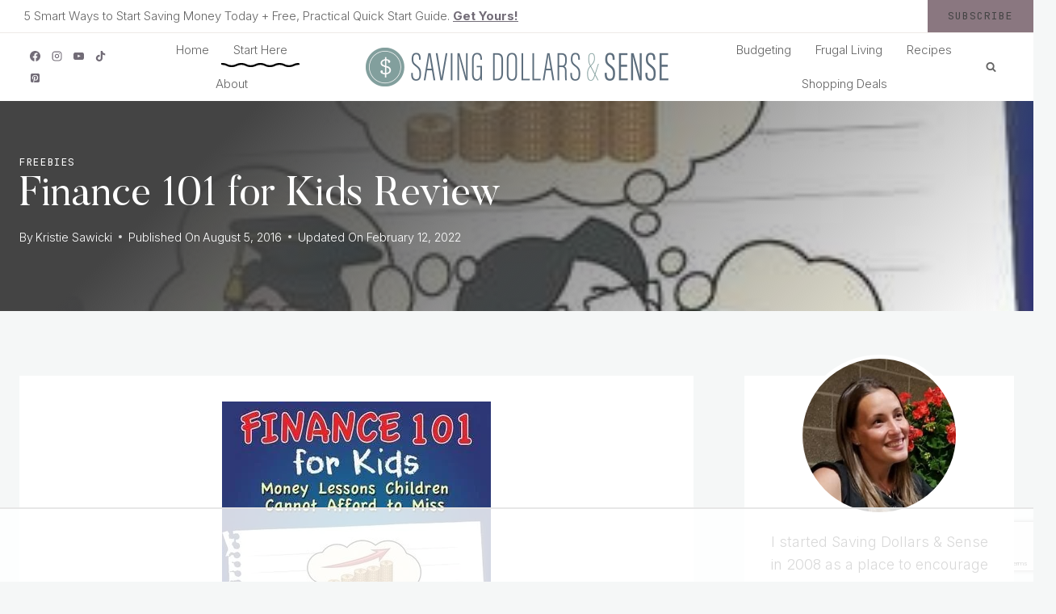

--- FILE ---
content_type: text/html; charset=utf-8
request_url: https://www.google.com/recaptcha/api2/anchor?ar=1&k=6LdkIV0UAAAAABtNVAAP99TC6f_18LiETnPK6ziX&co=aHR0cHM6Ly9zYXZpbmdkb2xsYXJzYW5kc2Vuc2UuY29tOjQ0Mw..&hl=en&v=PoyoqOPhxBO7pBk68S4YbpHZ&size=invisible&anchor-ms=20000&execute-ms=30000&cb=1l7eohg0e2qn
body_size: 48623
content:
<!DOCTYPE HTML><html dir="ltr" lang="en"><head><meta http-equiv="Content-Type" content="text/html; charset=UTF-8">
<meta http-equiv="X-UA-Compatible" content="IE=edge">
<title>reCAPTCHA</title>
<style type="text/css">
/* cyrillic-ext */
@font-face {
  font-family: 'Roboto';
  font-style: normal;
  font-weight: 400;
  font-stretch: 100%;
  src: url(//fonts.gstatic.com/s/roboto/v48/KFO7CnqEu92Fr1ME7kSn66aGLdTylUAMa3GUBHMdazTgWw.woff2) format('woff2');
  unicode-range: U+0460-052F, U+1C80-1C8A, U+20B4, U+2DE0-2DFF, U+A640-A69F, U+FE2E-FE2F;
}
/* cyrillic */
@font-face {
  font-family: 'Roboto';
  font-style: normal;
  font-weight: 400;
  font-stretch: 100%;
  src: url(//fonts.gstatic.com/s/roboto/v48/KFO7CnqEu92Fr1ME7kSn66aGLdTylUAMa3iUBHMdazTgWw.woff2) format('woff2');
  unicode-range: U+0301, U+0400-045F, U+0490-0491, U+04B0-04B1, U+2116;
}
/* greek-ext */
@font-face {
  font-family: 'Roboto';
  font-style: normal;
  font-weight: 400;
  font-stretch: 100%;
  src: url(//fonts.gstatic.com/s/roboto/v48/KFO7CnqEu92Fr1ME7kSn66aGLdTylUAMa3CUBHMdazTgWw.woff2) format('woff2');
  unicode-range: U+1F00-1FFF;
}
/* greek */
@font-face {
  font-family: 'Roboto';
  font-style: normal;
  font-weight: 400;
  font-stretch: 100%;
  src: url(//fonts.gstatic.com/s/roboto/v48/KFO7CnqEu92Fr1ME7kSn66aGLdTylUAMa3-UBHMdazTgWw.woff2) format('woff2');
  unicode-range: U+0370-0377, U+037A-037F, U+0384-038A, U+038C, U+038E-03A1, U+03A3-03FF;
}
/* math */
@font-face {
  font-family: 'Roboto';
  font-style: normal;
  font-weight: 400;
  font-stretch: 100%;
  src: url(//fonts.gstatic.com/s/roboto/v48/KFO7CnqEu92Fr1ME7kSn66aGLdTylUAMawCUBHMdazTgWw.woff2) format('woff2');
  unicode-range: U+0302-0303, U+0305, U+0307-0308, U+0310, U+0312, U+0315, U+031A, U+0326-0327, U+032C, U+032F-0330, U+0332-0333, U+0338, U+033A, U+0346, U+034D, U+0391-03A1, U+03A3-03A9, U+03B1-03C9, U+03D1, U+03D5-03D6, U+03F0-03F1, U+03F4-03F5, U+2016-2017, U+2034-2038, U+203C, U+2040, U+2043, U+2047, U+2050, U+2057, U+205F, U+2070-2071, U+2074-208E, U+2090-209C, U+20D0-20DC, U+20E1, U+20E5-20EF, U+2100-2112, U+2114-2115, U+2117-2121, U+2123-214F, U+2190, U+2192, U+2194-21AE, U+21B0-21E5, U+21F1-21F2, U+21F4-2211, U+2213-2214, U+2216-22FF, U+2308-230B, U+2310, U+2319, U+231C-2321, U+2336-237A, U+237C, U+2395, U+239B-23B7, U+23D0, U+23DC-23E1, U+2474-2475, U+25AF, U+25B3, U+25B7, U+25BD, U+25C1, U+25CA, U+25CC, U+25FB, U+266D-266F, U+27C0-27FF, U+2900-2AFF, U+2B0E-2B11, U+2B30-2B4C, U+2BFE, U+3030, U+FF5B, U+FF5D, U+1D400-1D7FF, U+1EE00-1EEFF;
}
/* symbols */
@font-face {
  font-family: 'Roboto';
  font-style: normal;
  font-weight: 400;
  font-stretch: 100%;
  src: url(//fonts.gstatic.com/s/roboto/v48/KFO7CnqEu92Fr1ME7kSn66aGLdTylUAMaxKUBHMdazTgWw.woff2) format('woff2');
  unicode-range: U+0001-000C, U+000E-001F, U+007F-009F, U+20DD-20E0, U+20E2-20E4, U+2150-218F, U+2190, U+2192, U+2194-2199, U+21AF, U+21E6-21F0, U+21F3, U+2218-2219, U+2299, U+22C4-22C6, U+2300-243F, U+2440-244A, U+2460-24FF, U+25A0-27BF, U+2800-28FF, U+2921-2922, U+2981, U+29BF, U+29EB, U+2B00-2BFF, U+4DC0-4DFF, U+FFF9-FFFB, U+10140-1018E, U+10190-1019C, U+101A0, U+101D0-101FD, U+102E0-102FB, U+10E60-10E7E, U+1D2C0-1D2D3, U+1D2E0-1D37F, U+1F000-1F0FF, U+1F100-1F1AD, U+1F1E6-1F1FF, U+1F30D-1F30F, U+1F315, U+1F31C, U+1F31E, U+1F320-1F32C, U+1F336, U+1F378, U+1F37D, U+1F382, U+1F393-1F39F, U+1F3A7-1F3A8, U+1F3AC-1F3AF, U+1F3C2, U+1F3C4-1F3C6, U+1F3CA-1F3CE, U+1F3D4-1F3E0, U+1F3ED, U+1F3F1-1F3F3, U+1F3F5-1F3F7, U+1F408, U+1F415, U+1F41F, U+1F426, U+1F43F, U+1F441-1F442, U+1F444, U+1F446-1F449, U+1F44C-1F44E, U+1F453, U+1F46A, U+1F47D, U+1F4A3, U+1F4B0, U+1F4B3, U+1F4B9, U+1F4BB, U+1F4BF, U+1F4C8-1F4CB, U+1F4D6, U+1F4DA, U+1F4DF, U+1F4E3-1F4E6, U+1F4EA-1F4ED, U+1F4F7, U+1F4F9-1F4FB, U+1F4FD-1F4FE, U+1F503, U+1F507-1F50B, U+1F50D, U+1F512-1F513, U+1F53E-1F54A, U+1F54F-1F5FA, U+1F610, U+1F650-1F67F, U+1F687, U+1F68D, U+1F691, U+1F694, U+1F698, U+1F6AD, U+1F6B2, U+1F6B9-1F6BA, U+1F6BC, U+1F6C6-1F6CF, U+1F6D3-1F6D7, U+1F6E0-1F6EA, U+1F6F0-1F6F3, U+1F6F7-1F6FC, U+1F700-1F7FF, U+1F800-1F80B, U+1F810-1F847, U+1F850-1F859, U+1F860-1F887, U+1F890-1F8AD, U+1F8B0-1F8BB, U+1F8C0-1F8C1, U+1F900-1F90B, U+1F93B, U+1F946, U+1F984, U+1F996, U+1F9E9, U+1FA00-1FA6F, U+1FA70-1FA7C, U+1FA80-1FA89, U+1FA8F-1FAC6, U+1FACE-1FADC, U+1FADF-1FAE9, U+1FAF0-1FAF8, U+1FB00-1FBFF;
}
/* vietnamese */
@font-face {
  font-family: 'Roboto';
  font-style: normal;
  font-weight: 400;
  font-stretch: 100%;
  src: url(//fonts.gstatic.com/s/roboto/v48/KFO7CnqEu92Fr1ME7kSn66aGLdTylUAMa3OUBHMdazTgWw.woff2) format('woff2');
  unicode-range: U+0102-0103, U+0110-0111, U+0128-0129, U+0168-0169, U+01A0-01A1, U+01AF-01B0, U+0300-0301, U+0303-0304, U+0308-0309, U+0323, U+0329, U+1EA0-1EF9, U+20AB;
}
/* latin-ext */
@font-face {
  font-family: 'Roboto';
  font-style: normal;
  font-weight: 400;
  font-stretch: 100%;
  src: url(//fonts.gstatic.com/s/roboto/v48/KFO7CnqEu92Fr1ME7kSn66aGLdTylUAMa3KUBHMdazTgWw.woff2) format('woff2');
  unicode-range: U+0100-02BA, U+02BD-02C5, U+02C7-02CC, U+02CE-02D7, U+02DD-02FF, U+0304, U+0308, U+0329, U+1D00-1DBF, U+1E00-1E9F, U+1EF2-1EFF, U+2020, U+20A0-20AB, U+20AD-20C0, U+2113, U+2C60-2C7F, U+A720-A7FF;
}
/* latin */
@font-face {
  font-family: 'Roboto';
  font-style: normal;
  font-weight: 400;
  font-stretch: 100%;
  src: url(//fonts.gstatic.com/s/roboto/v48/KFO7CnqEu92Fr1ME7kSn66aGLdTylUAMa3yUBHMdazQ.woff2) format('woff2');
  unicode-range: U+0000-00FF, U+0131, U+0152-0153, U+02BB-02BC, U+02C6, U+02DA, U+02DC, U+0304, U+0308, U+0329, U+2000-206F, U+20AC, U+2122, U+2191, U+2193, U+2212, U+2215, U+FEFF, U+FFFD;
}
/* cyrillic-ext */
@font-face {
  font-family: 'Roboto';
  font-style: normal;
  font-weight: 500;
  font-stretch: 100%;
  src: url(//fonts.gstatic.com/s/roboto/v48/KFO7CnqEu92Fr1ME7kSn66aGLdTylUAMa3GUBHMdazTgWw.woff2) format('woff2');
  unicode-range: U+0460-052F, U+1C80-1C8A, U+20B4, U+2DE0-2DFF, U+A640-A69F, U+FE2E-FE2F;
}
/* cyrillic */
@font-face {
  font-family: 'Roboto';
  font-style: normal;
  font-weight: 500;
  font-stretch: 100%;
  src: url(//fonts.gstatic.com/s/roboto/v48/KFO7CnqEu92Fr1ME7kSn66aGLdTylUAMa3iUBHMdazTgWw.woff2) format('woff2');
  unicode-range: U+0301, U+0400-045F, U+0490-0491, U+04B0-04B1, U+2116;
}
/* greek-ext */
@font-face {
  font-family: 'Roboto';
  font-style: normal;
  font-weight: 500;
  font-stretch: 100%;
  src: url(//fonts.gstatic.com/s/roboto/v48/KFO7CnqEu92Fr1ME7kSn66aGLdTylUAMa3CUBHMdazTgWw.woff2) format('woff2');
  unicode-range: U+1F00-1FFF;
}
/* greek */
@font-face {
  font-family: 'Roboto';
  font-style: normal;
  font-weight: 500;
  font-stretch: 100%;
  src: url(//fonts.gstatic.com/s/roboto/v48/KFO7CnqEu92Fr1ME7kSn66aGLdTylUAMa3-UBHMdazTgWw.woff2) format('woff2');
  unicode-range: U+0370-0377, U+037A-037F, U+0384-038A, U+038C, U+038E-03A1, U+03A3-03FF;
}
/* math */
@font-face {
  font-family: 'Roboto';
  font-style: normal;
  font-weight: 500;
  font-stretch: 100%;
  src: url(//fonts.gstatic.com/s/roboto/v48/KFO7CnqEu92Fr1ME7kSn66aGLdTylUAMawCUBHMdazTgWw.woff2) format('woff2');
  unicode-range: U+0302-0303, U+0305, U+0307-0308, U+0310, U+0312, U+0315, U+031A, U+0326-0327, U+032C, U+032F-0330, U+0332-0333, U+0338, U+033A, U+0346, U+034D, U+0391-03A1, U+03A3-03A9, U+03B1-03C9, U+03D1, U+03D5-03D6, U+03F0-03F1, U+03F4-03F5, U+2016-2017, U+2034-2038, U+203C, U+2040, U+2043, U+2047, U+2050, U+2057, U+205F, U+2070-2071, U+2074-208E, U+2090-209C, U+20D0-20DC, U+20E1, U+20E5-20EF, U+2100-2112, U+2114-2115, U+2117-2121, U+2123-214F, U+2190, U+2192, U+2194-21AE, U+21B0-21E5, U+21F1-21F2, U+21F4-2211, U+2213-2214, U+2216-22FF, U+2308-230B, U+2310, U+2319, U+231C-2321, U+2336-237A, U+237C, U+2395, U+239B-23B7, U+23D0, U+23DC-23E1, U+2474-2475, U+25AF, U+25B3, U+25B7, U+25BD, U+25C1, U+25CA, U+25CC, U+25FB, U+266D-266F, U+27C0-27FF, U+2900-2AFF, U+2B0E-2B11, U+2B30-2B4C, U+2BFE, U+3030, U+FF5B, U+FF5D, U+1D400-1D7FF, U+1EE00-1EEFF;
}
/* symbols */
@font-face {
  font-family: 'Roboto';
  font-style: normal;
  font-weight: 500;
  font-stretch: 100%;
  src: url(//fonts.gstatic.com/s/roboto/v48/KFO7CnqEu92Fr1ME7kSn66aGLdTylUAMaxKUBHMdazTgWw.woff2) format('woff2');
  unicode-range: U+0001-000C, U+000E-001F, U+007F-009F, U+20DD-20E0, U+20E2-20E4, U+2150-218F, U+2190, U+2192, U+2194-2199, U+21AF, U+21E6-21F0, U+21F3, U+2218-2219, U+2299, U+22C4-22C6, U+2300-243F, U+2440-244A, U+2460-24FF, U+25A0-27BF, U+2800-28FF, U+2921-2922, U+2981, U+29BF, U+29EB, U+2B00-2BFF, U+4DC0-4DFF, U+FFF9-FFFB, U+10140-1018E, U+10190-1019C, U+101A0, U+101D0-101FD, U+102E0-102FB, U+10E60-10E7E, U+1D2C0-1D2D3, U+1D2E0-1D37F, U+1F000-1F0FF, U+1F100-1F1AD, U+1F1E6-1F1FF, U+1F30D-1F30F, U+1F315, U+1F31C, U+1F31E, U+1F320-1F32C, U+1F336, U+1F378, U+1F37D, U+1F382, U+1F393-1F39F, U+1F3A7-1F3A8, U+1F3AC-1F3AF, U+1F3C2, U+1F3C4-1F3C6, U+1F3CA-1F3CE, U+1F3D4-1F3E0, U+1F3ED, U+1F3F1-1F3F3, U+1F3F5-1F3F7, U+1F408, U+1F415, U+1F41F, U+1F426, U+1F43F, U+1F441-1F442, U+1F444, U+1F446-1F449, U+1F44C-1F44E, U+1F453, U+1F46A, U+1F47D, U+1F4A3, U+1F4B0, U+1F4B3, U+1F4B9, U+1F4BB, U+1F4BF, U+1F4C8-1F4CB, U+1F4D6, U+1F4DA, U+1F4DF, U+1F4E3-1F4E6, U+1F4EA-1F4ED, U+1F4F7, U+1F4F9-1F4FB, U+1F4FD-1F4FE, U+1F503, U+1F507-1F50B, U+1F50D, U+1F512-1F513, U+1F53E-1F54A, U+1F54F-1F5FA, U+1F610, U+1F650-1F67F, U+1F687, U+1F68D, U+1F691, U+1F694, U+1F698, U+1F6AD, U+1F6B2, U+1F6B9-1F6BA, U+1F6BC, U+1F6C6-1F6CF, U+1F6D3-1F6D7, U+1F6E0-1F6EA, U+1F6F0-1F6F3, U+1F6F7-1F6FC, U+1F700-1F7FF, U+1F800-1F80B, U+1F810-1F847, U+1F850-1F859, U+1F860-1F887, U+1F890-1F8AD, U+1F8B0-1F8BB, U+1F8C0-1F8C1, U+1F900-1F90B, U+1F93B, U+1F946, U+1F984, U+1F996, U+1F9E9, U+1FA00-1FA6F, U+1FA70-1FA7C, U+1FA80-1FA89, U+1FA8F-1FAC6, U+1FACE-1FADC, U+1FADF-1FAE9, U+1FAF0-1FAF8, U+1FB00-1FBFF;
}
/* vietnamese */
@font-face {
  font-family: 'Roboto';
  font-style: normal;
  font-weight: 500;
  font-stretch: 100%;
  src: url(//fonts.gstatic.com/s/roboto/v48/KFO7CnqEu92Fr1ME7kSn66aGLdTylUAMa3OUBHMdazTgWw.woff2) format('woff2');
  unicode-range: U+0102-0103, U+0110-0111, U+0128-0129, U+0168-0169, U+01A0-01A1, U+01AF-01B0, U+0300-0301, U+0303-0304, U+0308-0309, U+0323, U+0329, U+1EA0-1EF9, U+20AB;
}
/* latin-ext */
@font-face {
  font-family: 'Roboto';
  font-style: normal;
  font-weight: 500;
  font-stretch: 100%;
  src: url(//fonts.gstatic.com/s/roboto/v48/KFO7CnqEu92Fr1ME7kSn66aGLdTylUAMa3KUBHMdazTgWw.woff2) format('woff2');
  unicode-range: U+0100-02BA, U+02BD-02C5, U+02C7-02CC, U+02CE-02D7, U+02DD-02FF, U+0304, U+0308, U+0329, U+1D00-1DBF, U+1E00-1E9F, U+1EF2-1EFF, U+2020, U+20A0-20AB, U+20AD-20C0, U+2113, U+2C60-2C7F, U+A720-A7FF;
}
/* latin */
@font-face {
  font-family: 'Roboto';
  font-style: normal;
  font-weight: 500;
  font-stretch: 100%;
  src: url(//fonts.gstatic.com/s/roboto/v48/KFO7CnqEu92Fr1ME7kSn66aGLdTylUAMa3yUBHMdazQ.woff2) format('woff2');
  unicode-range: U+0000-00FF, U+0131, U+0152-0153, U+02BB-02BC, U+02C6, U+02DA, U+02DC, U+0304, U+0308, U+0329, U+2000-206F, U+20AC, U+2122, U+2191, U+2193, U+2212, U+2215, U+FEFF, U+FFFD;
}
/* cyrillic-ext */
@font-face {
  font-family: 'Roboto';
  font-style: normal;
  font-weight: 900;
  font-stretch: 100%;
  src: url(//fonts.gstatic.com/s/roboto/v48/KFO7CnqEu92Fr1ME7kSn66aGLdTylUAMa3GUBHMdazTgWw.woff2) format('woff2');
  unicode-range: U+0460-052F, U+1C80-1C8A, U+20B4, U+2DE0-2DFF, U+A640-A69F, U+FE2E-FE2F;
}
/* cyrillic */
@font-face {
  font-family: 'Roboto';
  font-style: normal;
  font-weight: 900;
  font-stretch: 100%;
  src: url(//fonts.gstatic.com/s/roboto/v48/KFO7CnqEu92Fr1ME7kSn66aGLdTylUAMa3iUBHMdazTgWw.woff2) format('woff2');
  unicode-range: U+0301, U+0400-045F, U+0490-0491, U+04B0-04B1, U+2116;
}
/* greek-ext */
@font-face {
  font-family: 'Roboto';
  font-style: normal;
  font-weight: 900;
  font-stretch: 100%;
  src: url(//fonts.gstatic.com/s/roboto/v48/KFO7CnqEu92Fr1ME7kSn66aGLdTylUAMa3CUBHMdazTgWw.woff2) format('woff2');
  unicode-range: U+1F00-1FFF;
}
/* greek */
@font-face {
  font-family: 'Roboto';
  font-style: normal;
  font-weight: 900;
  font-stretch: 100%;
  src: url(//fonts.gstatic.com/s/roboto/v48/KFO7CnqEu92Fr1ME7kSn66aGLdTylUAMa3-UBHMdazTgWw.woff2) format('woff2');
  unicode-range: U+0370-0377, U+037A-037F, U+0384-038A, U+038C, U+038E-03A1, U+03A3-03FF;
}
/* math */
@font-face {
  font-family: 'Roboto';
  font-style: normal;
  font-weight: 900;
  font-stretch: 100%;
  src: url(//fonts.gstatic.com/s/roboto/v48/KFO7CnqEu92Fr1ME7kSn66aGLdTylUAMawCUBHMdazTgWw.woff2) format('woff2');
  unicode-range: U+0302-0303, U+0305, U+0307-0308, U+0310, U+0312, U+0315, U+031A, U+0326-0327, U+032C, U+032F-0330, U+0332-0333, U+0338, U+033A, U+0346, U+034D, U+0391-03A1, U+03A3-03A9, U+03B1-03C9, U+03D1, U+03D5-03D6, U+03F0-03F1, U+03F4-03F5, U+2016-2017, U+2034-2038, U+203C, U+2040, U+2043, U+2047, U+2050, U+2057, U+205F, U+2070-2071, U+2074-208E, U+2090-209C, U+20D0-20DC, U+20E1, U+20E5-20EF, U+2100-2112, U+2114-2115, U+2117-2121, U+2123-214F, U+2190, U+2192, U+2194-21AE, U+21B0-21E5, U+21F1-21F2, U+21F4-2211, U+2213-2214, U+2216-22FF, U+2308-230B, U+2310, U+2319, U+231C-2321, U+2336-237A, U+237C, U+2395, U+239B-23B7, U+23D0, U+23DC-23E1, U+2474-2475, U+25AF, U+25B3, U+25B7, U+25BD, U+25C1, U+25CA, U+25CC, U+25FB, U+266D-266F, U+27C0-27FF, U+2900-2AFF, U+2B0E-2B11, U+2B30-2B4C, U+2BFE, U+3030, U+FF5B, U+FF5D, U+1D400-1D7FF, U+1EE00-1EEFF;
}
/* symbols */
@font-face {
  font-family: 'Roboto';
  font-style: normal;
  font-weight: 900;
  font-stretch: 100%;
  src: url(//fonts.gstatic.com/s/roboto/v48/KFO7CnqEu92Fr1ME7kSn66aGLdTylUAMaxKUBHMdazTgWw.woff2) format('woff2');
  unicode-range: U+0001-000C, U+000E-001F, U+007F-009F, U+20DD-20E0, U+20E2-20E4, U+2150-218F, U+2190, U+2192, U+2194-2199, U+21AF, U+21E6-21F0, U+21F3, U+2218-2219, U+2299, U+22C4-22C6, U+2300-243F, U+2440-244A, U+2460-24FF, U+25A0-27BF, U+2800-28FF, U+2921-2922, U+2981, U+29BF, U+29EB, U+2B00-2BFF, U+4DC0-4DFF, U+FFF9-FFFB, U+10140-1018E, U+10190-1019C, U+101A0, U+101D0-101FD, U+102E0-102FB, U+10E60-10E7E, U+1D2C0-1D2D3, U+1D2E0-1D37F, U+1F000-1F0FF, U+1F100-1F1AD, U+1F1E6-1F1FF, U+1F30D-1F30F, U+1F315, U+1F31C, U+1F31E, U+1F320-1F32C, U+1F336, U+1F378, U+1F37D, U+1F382, U+1F393-1F39F, U+1F3A7-1F3A8, U+1F3AC-1F3AF, U+1F3C2, U+1F3C4-1F3C6, U+1F3CA-1F3CE, U+1F3D4-1F3E0, U+1F3ED, U+1F3F1-1F3F3, U+1F3F5-1F3F7, U+1F408, U+1F415, U+1F41F, U+1F426, U+1F43F, U+1F441-1F442, U+1F444, U+1F446-1F449, U+1F44C-1F44E, U+1F453, U+1F46A, U+1F47D, U+1F4A3, U+1F4B0, U+1F4B3, U+1F4B9, U+1F4BB, U+1F4BF, U+1F4C8-1F4CB, U+1F4D6, U+1F4DA, U+1F4DF, U+1F4E3-1F4E6, U+1F4EA-1F4ED, U+1F4F7, U+1F4F9-1F4FB, U+1F4FD-1F4FE, U+1F503, U+1F507-1F50B, U+1F50D, U+1F512-1F513, U+1F53E-1F54A, U+1F54F-1F5FA, U+1F610, U+1F650-1F67F, U+1F687, U+1F68D, U+1F691, U+1F694, U+1F698, U+1F6AD, U+1F6B2, U+1F6B9-1F6BA, U+1F6BC, U+1F6C6-1F6CF, U+1F6D3-1F6D7, U+1F6E0-1F6EA, U+1F6F0-1F6F3, U+1F6F7-1F6FC, U+1F700-1F7FF, U+1F800-1F80B, U+1F810-1F847, U+1F850-1F859, U+1F860-1F887, U+1F890-1F8AD, U+1F8B0-1F8BB, U+1F8C0-1F8C1, U+1F900-1F90B, U+1F93B, U+1F946, U+1F984, U+1F996, U+1F9E9, U+1FA00-1FA6F, U+1FA70-1FA7C, U+1FA80-1FA89, U+1FA8F-1FAC6, U+1FACE-1FADC, U+1FADF-1FAE9, U+1FAF0-1FAF8, U+1FB00-1FBFF;
}
/* vietnamese */
@font-face {
  font-family: 'Roboto';
  font-style: normal;
  font-weight: 900;
  font-stretch: 100%;
  src: url(//fonts.gstatic.com/s/roboto/v48/KFO7CnqEu92Fr1ME7kSn66aGLdTylUAMa3OUBHMdazTgWw.woff2) format('woff2');
  unicode-range: U+0102-0103, U+0110-0111, U+0128-0129, U+0168-0169, U+01A0-01A1, U+01AF-01B0, U+0300-0301, U+0303-0304, U+0308-0309, U+0323, U+0329, U+1EA0-1EF9, U+20AB;
}
/* latin-ext */
@font-face {
  font-family: 'Roboto';
  font-style: normal;
  font-weight: 900;
  font-stretch: 100%;
  src: url(//fonts.gstatic.com/s/roboto/v48/KFO7CnqEu92Fr1ME7kSn66aGLdTylUAMa3KUBHMdazTgWw.woff2) format('woff2');
  unicode-range: U+0100-02BA, U+02BD-02C5, U+02C7-02CC, U+02CE-02D7, U+02DD-02FF, U+0304, U+0308, U+0329, U+1D00-1DBF, U+1E00-1E9F, U+1EF2-1EFF, U+2020, U+20A0-20AB, U+20AD-20C0, U+2113, U+2C60-2C7F, U+A720-A7FF;
}
/* latin */
@font-face {
  font-family: 'Roboto';
  font-style: normal;
  font-weight: 900;
  font-stretch: 100%;
  src: url(//fonts.gstatic.com/s/roboto/v48/KFO7CnqEu92Fr1ME7kSn66aGLdTylUAMa3yUBHMdazQ.woff2) format('woff2');
  unicode-range: U+0000-00FF, U+0131, U+0152-0153, U+02BB-02BC, U+02C6, U+02DA, U+02DC, U+0304, U+0308, U+0329, U+2000-206F, U+20AC, U+2122, U+2191, U+2193, U+2212, U+2215, U+FEFF, U+FFFD;
}

</style>
<link rel="stylesheet" type="text/css" href="https://www.gstatic.com/recaptcha/releases/PoyoqOPhxBO7pBk68S4YbpHZ/styles__ltr.css">
<script nonce="-qN-LONjyT0SwJj5VcoM4Q" type="text/javascript">window['__recaptcha_api'] = 'https://www.google.com/recaptcha/api2/';</script>
<script type="text/javascript" src="https://www.gstatic.com/recaptcha/releases/PoyoqOPhxBO7pBk68S4YbpHZ/recaptcha__en.js" nonce="-qN-LONjyT0SwJj5VcoM4Q">
      
    </script></head>
<body><div id="rc-anchor-alert" class="rc-anchor-alert"></div>
<input type="hidden" id="recaptcha-token" value="[base64]">
<script type="text/javascript" nonce="-qN-LONjyT0SwJj5VcoM4Q">
      recaptcha.anchor.Main.init("[\x22ainput\x22,[\x22bgdata\x22,\x22\x22,\[base64]/[base64]/[base64]/ZyhXLGgpOnEoW04sMjEsbF0sVywwKSxoKSxmYWxzZSxmYWxzZSl9Y2F0Y2goayl7RygzNTgsVyk/[base64]/[base64]/[base64]/[base64]/[base64]/[base64]/[base64]/bmV3IEJbT10oRFswXSk6dz09Mj9uZXcgQltPXShEWzBdLERbMV0pOnc9PTM/bmV3IEJbT10oRFswXSxEWzFdLERbMl0pOnc9PTQ/[base64]/[base64]/[base64]/[base64]/[base64]\\u003d\x22,\[base64]\x22,\x22wq0qF1DChVbClMOpNgs5w4HDhcKwKh7CsULDtzpvw6DCu8OiRAZQRU4zwpgtw67CkCYSw4pYaMOCwrICw48fw6vCnRJCw5ZawrPDindxAsKtGsOPA2jDr1hHWsOcwqlnwpDCoDdPwpBewqgoVsK/[base64]/w4DDuAfCnU3Cj2vDl3zCh13DtkAgchzCnlvDok9bQMORwq4TwoZMwoYhwoV9w599aMOCACLDnHNvF8KRw644YwR+wqxHPMKkw751w4LCjsOwwrtIKcObwr8OLMKTwr/DoMKkw4LCtjpnwo7CtjgFP8KZJMKKR8K6w4Vlwog/w4lFSkfCq8ObJ23Cg8KjFE1Ww6DDnCwKWhDCmMOcw5wDwqonKQpve8OGwpzDiG/[base64]/Jy/[base64]/w48Lw7fDrxXCrsK2e8KCwq/DjcOkw4kCCjFRw5l3OcK+wo7CvmHCmcKaw7MYwrPCgMKqw4PCnB1awoHDhQhZM8OtNxhywrXDmcO9w6XDsg1DccOdJcOJw41/esOdPn9UwpUsa8O7w4Rfw68lw6vCpnEFw63DkcKqw5DCgcOiInswB8OKBQnDvmLDsBlOwrfCvcK3wqbDrj7DlMK1GinDmsKNwq/CnsOqYDXCikHCl28xwrvDh8K0CsKXU8Kmw4FBwprDv8OSw7gjw5fClsKsw4XCtz3DuWJ6acKowqg4HlzCtsKMw4fCo8OiwoTCllfCiMO0w7DCkA/DicKSw6nClcKTw6NMJx9uMMOWwpo1wr5RAsOKWBAYV8KVNV7Dh8OtIcKqw7DCsA7Cij5IYEtzwpnDoC1QeQrCgcKoHA7DvMOmwo5XFX3CgAnCjcOGw6ozw4rDkMO+XSrDvsOYw5wiUcKtwrDCscOnO18TYELDqEUQwr5/CcKDDMOwwos/woItw4zCg8KUH8Ouw5pSwqPCu8OnwrQYwpjCi3PDvMOkCl9zwpnCjnxgAMKjS8Okwq7Ck8OFw5rDmGfCpsKvD2Ygw6nCpVjCo1XDgkDDg8KXwrETwqbCsMOFwoZRQhhDHsONXUMrwr/[base64]/IVbCryLCo8OlJULCsMK2EDgoLMKuPgFFw63DlMOAHX4Jw4J3USoSw6wGPhTDusKjwrsWJ8Onw7nCjsO8LCzCiMKmw4PDsA3CtsObw4M5w7c+DHDCtMKbAsOCexrCk8KQHUzChMOnwpZdUQcQw4QHEFVdQMOnwq1Vw5zCqsOcw5lpURvCo2IZwoJ4w6UXw5Mlw6YMw6/CgMO7w4QqW8K/[base64]/[base64]/Ct8KwwokYwonCtcKpVljCmcKFwrfClGhhP8KcwpBRw6vCqMK6VcKdF3vCuWjCowzDt0QjF8Kgeg3CoMKDwqRCwrxBQsKzwqDCmTfDmsKlBGbCs2YQI8KVU8ODHEzCgTPCsl/Clns3bcKfwrXDoyQQK2xMTwVuQHNzw4p5XxfDk07Cq8Kgw7PCgD0jbV7DgygiOX7CrMOlw6sCcsKkf0E8woFncSd/w6TDmMOlw4bCo0ckwpFrGBMVwpx1w5nCpWFywpVvZsO+woPClsKRw7l9wrMUJcOjwq/CpMKEK8Ozw53DtVnDoybCucOowqnDgj88OSNCwqHDtH/DnMKnLSDCiAwXw7nDshbCgXImw6xNwrbDpMOSwqBrwqTCsAfDmsORwoNnShJ1wrVzLsK/w47Dmn7Cn1LDigfCksOQwqRiw5LCj8OkwpTClTcwfcOhwp/CkcKbwo5Dc0DDosOww6IcYcKlwr/Co8OCw6fDt8O3w6/[base64]/[base64]/w5LCuMOyTsOZwrtWwrpuwrrDqGnDtsOFLyfDrcO3w47Ck8OiQsKrw4FKw64ZdXQbbg19LT7Dg25uw5ATwqzDpsO7w5nCqcO2cMOowqw6N8KCTMOhw6rCpkYtPgTCm3LDp3jDs8Ohwo3Do8OUwpZ/w5M7eh7CrAXCuU/ChQzDscOFw7l4E8K2wr1NZsKSasObPcOHw7vCpMK5wpx0woJowoXDnBEywpcRwrDDvHB1eMODOcOsw73DksKZQDI8w7DDjQdMYjFaPSjDt8K6V8K4QDUxX8OiR8KAwqzDjcO/w6PDtMKKTGvCrsOhWcOiw4bDn8O/[base64]/DliA0wqPClsKLw4HDsB3Cr0HCgcOkw5pgw4fCn2ByPcK8w6o4w4nDiCHDrj7ClcOfw6rChkjCjcONwrDCvnbDgcOhwonCtsKgw6HDuxkCesOSw4gqw7jCuMOleDLDscKQfFHDmDnDsSYOwp/DqjnDkn7DrsKYFl7CqsK/w49yVcKSDy4iBRHDrn0dwo5/DD3DrUzCt8Oow44jwqJQwqI6GsKAw61HH8KnwrAFWTYDw7zDuMOMDMO2QSISwqR1XMK1wrR/MQp6w4LDh8OywociT2XCpMOQGcOEwqjDgcKPw7zDsGXCqMKiOhLDtFbDmXXDqSdSBsOwwp7CqxLDpGY/Zy3DrDwVw4rDpMO1A0ghw4Fxwr8qw7zDj8KKw7ULwp42wrHDlMKLBsOvecKRIMKuwrfCr8O1w6YPR8OJAD1/[base64]/wpExGmlKZMK7wrMMNzjCncOAwqYBw4/CncKOLRUlwpBLwpzDn8KwXRdiWsKiEmJuwq4/wqDDg2B4FsKOw7lLfjAOXVVFPUFPw5o+ZMKCHMO1RzfCqcOWcWnDgl3CpMKvP8O0MGMnTcOOw5VMTMOldjPDg8O0GsKpw7VLwqEdHmHDrcKYF8OhV3DCgcO8w54sw4xXw6jDk8Ogwq5waWQeesKFw5E/DsOzwqE3woVowrtKBcKEYmPDiMO0PsKYRsOeEh3CgcOjwqLCisOaYldZw5DDnBsrKi3CrnvDj3sJw4jDrQnCjFA2XH7CinRjwpXDh8OQw7/[base64]/wrDCmcOAw5p6P8KqIsKPw7zDosOvDMOzw4XDn3FXKsK0czMScsKnwoh0TyPDhsKow71UYWNewoxyRMO3wrNpQ8OawqnCo3sBa3cdw5cZwq03SnEfYMKDTcK+NwDDpcKXwqTChX14JsKufUcawr/DvsKUP8KJdMKuwrFpwqDCljkBw60XYlPCpksGw4A1M1XCq8KvdhUjbRzDjcK9RwrCvGbDuCRAARR6wr/CoWXDrm1Qw7DDriczwo44wpprWcOqw5A6PkzDmsOaw6gkAQZvPcO3w6vCqW4hPB3DuhbCsMOmwotww7/CoR/[base64]/DnRRzwpVkdCvCnsOnUsOGw4vCjmYXwojDtcKSaj/DplJTw6Y9EsKYa8OsXhFbO8K8w5/CucO8DRt5QzYmw43CkDLCqmXDrcOpMmkaD8KWB8OpwpBEH8OPw4HCpCbDtDzCijzCpWhYwr1Ibl5uw4DCoMKoLj7DoMOtw6TClX10wrA2wpXCmS3CncKvVsKswrzDtsKpw6bCvUPDo8OCwrl2OVDDnsKPwoLDnhNfw4hQER3DgxRvasOUw7/DkVNawrpnJlbDscK4V3s6QyoCw4/ClMOyQE3DuzIgwqssw5/DjsKeYcKxc8Kpw4cIwrNFZsKSwpzCiMKJdybCp1XDjj8mwq/[base64]/DkcOLwo7CsEHCpz1wwq0nw502HEzCscORw63Dv8OLfsOtHSPCsMOqYTYWw4kDZhfClRvDm3VLCcOoS1bDsEbDosKXw47Cg8KdWzUOw63DjcO/wps1wrFuwqrDrjbDpcKqw5pRw5o/w4pZwoFWGMKVDkbDmsOlwqzDtMOsYcKcw7LDj08QVMOILXfCpVVlRsKjIsK6wqVRQjYIwrlowozDjMO9YlfCr8KvKsOFX8Ofw6DCgnF3d8K4wqdcC3LCrGfCgz7DqcOHwp5UCmbCu8KhwrfDkz11eMOAw5nCicKfSk/DgcOWw7QdNWo/w4c9w6jDi8O+NcOSw57CscOzw5gUw5xUwqdKw6jDnsKrD8OOM0LCicKOZEhnHX/CoQBLdiPCpsKiVsOuwoQrw75wwpZdw73CrcKPwoJBw6rCgMKGw7lgw4nDmsOCwppnEMOILcKnW8OLFChmVEfCuMOLdsOnw6zDqMOhwrbCtWkKw5DCkHYda1nCjUHCh3LCpsODB03CgMKRSgRbw5nCgMK0wrRvTsKBw6Mvw4BdwrA3DXpzbMKzw6tUwoPCnH3DncK/KzXCiTvDvsK2wph2Q0lLPwLCmMKtC8K/[base64]/wpZ1w68Kw5FsZ05DKcObQsO5w54gwqVlw5bDncK9CMOOw5dOMg0rSMKBwqViCAxmaR85w4zCmcOTCcOuNMOJFgHDkAnCk8O7LsKPHGh5w4zDlsO+H8OHwpQ/FcK4JWLClMO2w5PCrUnClS5Rw63DkcO4w4kIWWB5NcK/AxnCqx/[base64]/CpsOxwqfClQ8kw7HCssK1wr9cwp/DpltvwpPDqcO2w6tswpFNFsKHMsKVw7fDtnlSewJBwprDt8K9wpLCklLDvVbDuQ/CgHvCmh7DmmscwrQveDzCjcKowobCi8KGwrlsGGLDiMKnwozDo3lIecKEw5/CjxZmwpFOClMqw54EJW/[base64]/T8OIJmnCisK8w7rDgBjCu0LDk8Kww55qAsKbFEARTMKHKsKqC8KpHVs9AMKUwoMpHlbCr8KGZcOGw6oLw7U8NXBhw6tFwpXDmcKcf8KOwoI4wqDDu8KfwqPDuGodWsKCwofDvFvDh8Ogw5Mrw5QuwrHCscOawq/ClTZmwrNDwr1Rw4nDpjLDj2VYaEZbC8KjwrkKTcOCw4rDiDPDt8Ofwq95fsK/[base64]/CuwN1GcOywq/DtBHCmyV9w6DCu19pwoPCnMKHRcOuRMKxw43Cp1B8MwDDo3x5wpBweUfCsU0Uw6nCqsKleW8Jwp4YwqxWw7VJw60WC8KNasOtw7YnwrgufTXDrVckfsOlwq7CoW1ZwoQxw7zDlMO2AcK0GcO/Cl8qw4Q0wpLCm8OEVcKxH0FeDsO1Gh/DgUPDrF7DrcKIRMOHw5lrHMOXw4nCi3whwp3CkMOWUMKuwp7ClwPDqU55wqU5w5o4wrxnwqwow7FqUMKRScKGw4jDl8OnPMO1DzzDhgEmXcOxwozDkcO/w7hqbsOOB8OhwqvDpcONUWpawqjClUjDkMOEAsK2wrXCuizCnRpZR8OTOAxQYMOEw55vw5QJwpfClcOGMyt1w4bCpzHCosKTaDo4w5nCizzCl8ONwoXDpn7CiBkmB2LDhSwBNcKxwqPCrgnDgsOMJQzCkzV2I0x+VsKrQHzCosO0wpFwwoAlw6ZQDMO6wrrDtcOMwr/Dul3CjWg+J8KZG8ONCCHCssOUfng2asOpf1pQGhXCksOTwqnDjWTDscKIwqgsw7wcwqAMwqMXbW7Cq8OxOsKiEcOWGMKMEMK+w7kCw4JcfRMYUGocw4DDimfDrmJGwoHCh8OmbC0rECTDnsKpNiF9aMK9In/Cj8KuASIjwrtsw6PDgMOCEWnCoyzCksKEwoTCqcO+Ih/DkAjDikPDgsKkA3rDsUYfMEzDqzk4w4vCu8OYVTDCuA8Yw5LDlsKOw6bCjMK/OiJpek04McKBwptTZcOvA0ZEw6YDw67CkjHDgsO+wqYFWUB5wphbw6QZw6zDrzjCv8O/w4AcwoQrwrrDuUlaNkjCgCPCpURVIQc4ecKqwq1HX8OFw6TDicKyCsObwrrChcOrDDpUHyHDiMOzw7NPeBjDpWcLIzglIcORCgHCsMKmw7A4bCFASy3CscKkKMKkJMKMwoLDucKlH0bDuXLDmzMDw4bDpsO/f0zCkSYIZ0/[base64]/KMKIw6BuwpvDixDDhcKLw5HDp8KhwoYlw5/Ctg/DuMKpKcKLw4rCnsO+wr/ClW3Crn9+aWnClRYtwqwww53CpD/DssKFw4jDvhUbNsKNw77ClcKvA8OIwogEw7PDm8OIw6zCjsOww7PDs8KEHgokAxYAw60rCsK+M8K0AFBMRhJTw4XDgsOLwrl6wqvDsTELwpBCwqLCpybCmyl5woPDrVPCncKEeC1GcTTCgMKvb8Kiwo9mVMKewrfDoj/CscKYXMKeBmfCkQEcwrnDogLCiDg3SsK1wq7DswzCgcOzJ8KhQnwCbMOZw6YxJDPCqCrCo1p+IMOcMcOiwpXDrAzCqcOHBh/Csy3CjmFkeMKnwqrDmgfCoTjCj1DDmwvDrT3CrUVHXCLCp8KWXsOEwovCmMK6aScTwrXCi8OWwo0pEDhKPMKEwr91NsK7w59uw7TDqMKBMWIJwpXClyUmw4zDgl1DwqcRwoN7Ry/[base64]/[base64]/CnGt1w6c6VjrCvMKtAFNTwpvCrcKwVwlpFkLDqsOKw7Qrw7TDk8OiGiYQwrJ0D8OmEsK3HQzDrRxMw65mw77Dj8KGFcO4SzEuw7/CjndOw77Dt8Ohw4zCoX4tfA3CjsKOw5tgDCtXPMKPNxpjw5tCwoUvXV/DjsKhB8K9woRiw6gLw6YfwopMwpI3wrTCmFvCvU0YMsO2GSEKb8OjAcOANVLCiSwzc3R1NFkXBcKzw45Iw40kw4LDvsKkMsO4A8O2w6nCr8O/XnLDkcK5wrzDgiAOwqBkwrzChcOhOMOzU8OeK1V/woFqCMOFNiBEwqnDtxzCqUMjw6g9NBTDhcOEPUVvXxbDu8OPw4QAbsOXw7nCvsO5w7rDkgMpUE7CuMKCwp7ChAN/wq/[base64]/ChBHCvsOswq/DlD/Dn8KYwrcFw6F5w41dw7JrZ3jCqx3CoCQ7w5/CoX0BJ8O/wqUnwqlpDsOZw6nCkcOJKMK4wrbDoTPDjjvCgHXDvcK+Kmc/wqdzZ0UBwr7Dny4fHx7CmsKECcOXPE/DucKHQsOzUcKzRlvDviDCucO+Zk4JYMOWXsKywofDqW3Dn04Cw7DDqMO2ZsOjw73Cq1fDr8Ohw47DgsK6fcObwoXDvhBLw4VgA8Kow47DoVtUeTfDqC5Ow73CqsK/fsONw7TDsMKIMMKUw7ZtdMONSsKlB8KZP0Aaw4ZEwp9gwqZSwrjCnEQVwrdpbVPChk4Xw5/DmMOQMToPRCFKXBjDisOSw6nDjGp2w7UdGhppGmV2wrcFf1kyFUkgImrCpw5rw4zDrxLCh8K0w7bCo2dVM0g7wpbDu3vCo8OGw6tDw7tbwqHDn8KSw4MYVwXCgMKVwqcNwqFEwpXCm8Kjw4LDhU9IQxR1w655NXMZcD3DuMO0wpd5Vy1mJ05lwo3CrkzDo1jDhm3Cvg/DlcOqcG8twpbDgSVSwqLCjsO8Ih3DvcOlTsOqwoJFTMKfw6prEkPDplLCgiHDk0hBw65mwqIaAsK3w6MhwrhnACMCw5PClD/[base64]/wowAfsKMJcOQw6DCjHRPwoseVXnCpG/CicKEw6zDlUpaWBbDvcOLwqgYw6bCm8O/w43Do0LCkhsFG0J8IMOAwrxXdcOPw4LCqMKNasK8GMKDwqIlworDq3PCg8KSW3UUPQ7DjMKNCMO7wqvDvcKpWwbCr1/DnQB0w6DCosKtw5kvwp/Di3vDuVLDsgtbZ3wFNcK8e8OzbsORw5Awwqw3KC3DlUdvwrBBK3DCvcOTwoJiMcKLwrMecmVbwpJMw7tqT8OiQSDDiHcQKMOJBysqasK/woUzw5vDgsO5Ri/[base64]/DuSrDsGvDuH3ClcOXw5N8w4wBw7TDmTjChy8PwpN3bGrDsMKdPBLDnMK2NTXCncOhfMKnXTnDnsKvw4/Cg3gfD8Ogw47CrS88w55HwoDDrAt/w643UgRmb8K6wohzw6dnw4c9VnFpw40Iw55cE24eF8OKw5PCh2hqwpwdThoKMX3DgMKwwrBSecOTdMKoCcOXDcKEwoPCsQIFwo7Cl8K4HsK9w40QOsODVkByCUxRwoZLwrBCEsOJAnTDjFssBMOnwoHDl8K2w4UxPlnDu8OpSxFLE8KLw6fCtsO2w7LCncO1w4/[base64]/CusKQcxBYOiIawrAIZ8KrwqMdJMOfwprDg8O/wrDDoMKAw4RVw5rDo8O8w7hNwpZbw57CrxFRZMO6e2dSworDmMO+wq5lw4xjw4DDgwhTc8KdKsKBK2h8UFN8Ky4neyXDsgLDhwHDvMKMwr0+w4LDjsKgDjEFUSEAwqdVOMK+wo/[base64]/bhzDhcOEwr/Dvip2EsOFJVbDuMKNcygAZsOZZnVvw5TCqSEtwoBrNlHCkcKzwrTDn8Omw6DDn8OBesOVw5LDssKIZMOpw5PDlcKFwqXCslAOAcOiwo7DpsOFw74hEGcxbsOMw4XDjxpuwrdSw73DtVBqwqLDmz7Cl8Kkw6LCjcOOwpLCj8OdRMOMIMKxaMODw6UMw4lvw7R/w47CmcObwpUXVcKuB0fCsj3CtDnDrcKZwr/ChXvCosKzW2hsXAXCljfDqsOYM8KlZ1PDq8K5I1AOWcO2V1bCqsK7EsO0w6oFQ2wYw7bDgcKrw6DDjAUGwpTDi8KONcK8eMO/Xj/CpVRpRTzDk2vCsw7DlSwOwpNoP8OSwoJ3DsOKM8K9BMOnwqFNJjfDv8Ksw4BMZsOEwoJZwqPCmRVyw7rDoDZZTG5aD1/CosK5w6tYwrTDqMOJw5xgw4TDohQQw5oOE8KCYMOpNcKzwpHCjsKkERrChWcywpwuw7oRwpYFw7RgNMOBw4/DkjA2NMO9Kj/Dg8KKFCDDrFltI1fDnS3DmmTDo8KfwoZAwoZRbTnDkjZLwoHCmMKiwrxYWMOuPgjDkj/CnMOPw40fL8OHw4hMBcOLwpbDrMOzw5DDmMKXw55hw44iBMOJw4glw6bClyNGHcOOw63ClSUnwqzChsOZHjBow7lcwpDCtcK0wrM3AcKywrg+wqLDqcO2KMKCF8O9w7I1HQTCi8OTw5NACQjDmC/CgQEXw6DCvE9vwqrCkcOWaMKlDgBCwozDqcKefFDCusKQMG3DhkrDsRfDrysoUMOzOsKaAMO1w7djw7s/[base64]/Dj2vDhMODwpEtwpfDqQbDsMOMw7szZVoCwrNZwrvCjsK/Z8O7wpLDhMKEwqwyw77CpcKHwoQudMO+wp8Tw5XDlCYRKVorworDiiI+w53Cg8K/cMOOwpFCVsO5c8OjwrBRwrzDocK9wrPDhQXDuDjDozHDlzbCmsOfT3nDscOYwoR8ZFfDnT7CgmXCkWnDjR4ewr/[base64]/[base64]/c1ZKw5Nqw7YCRkYYIMOtcwHDvy3CnMO/YhzCrxLCiFQcDsKtwp/CmcKAwpNUwrkhw7xIc8OWScKwT8Kowq8AWsKRw4UzISDDhsK1csKpwrvCv8OzFMKPBAXCjF4Ow6ZwUXvCriI9YMKgwr3Dr3/DsC16a8OVAWfCmG7CnsOCU8OSwpDDgWsLFsOLKMKHwrtTwpLDnGzCugI9wrbCpsKMFMKhRsOPw5Flw59Ba8OZGgoFw5A9LD/[base64]/cipPNGB4wqsjwoLCnzjChHRNwq89K8OsRcOtwr1yTcOaFloZwpnCg8KMdsOjwrjDnWJCBsKDw6LCmMKsbxLDvcKwcMO8w6LDtMKUDsOAWMO6wqLDiFstw6cywpLDiENpUcKzSQUuw5TCni/Do8OjasOQT8OHw7DCgcOzaMKOwqLDjsOPwqRMZmEgwq/CscKVw4BkbsKFd8KUwrF3ZMKxwpl+w6HCusOIU8OTw7TDssKfEHDDii3DkMKiw4PCl8KBRVRONMO5fsOHwqUhwoAuAB48NBUvwrTCt0nDpsO6cwTClGbChkFvUXfCowYjKcKkf8OzGGvCkW/DnsO8w7hZwptcWQHCksO3wpMGP3nCpynDuXRlCcOqw7nDgTJvw7rCnsOCFAMvw4nCkMOnVF/CgH0IwpBWU8KdacODw43DnlbDvsKiwr/CrsKGwrJpLsOJwpDCtjUTw73DiMKdUgvChDAbIj3DlnzDrsOHw41GBBTDrWTDlMOtwpRCwoDDuDjDrz8NwonCggbCg8KdIXd7AXfCvxHDocOUwoHCscKba37Cjl3DpMO+FsOFw7nCjENHw48LZcKtYyYvQsOgwop9wrbDk2MBWMKxEUl0wprDisO/w5jCqsK2w4TCq8K+w6t1GcO4woYuwpnCtMOTRRwHw4/[base64]/ecKSwpUzwqEWwrzCnMKqV8KPwofDg8OsNcKawozCmsOvw4HDjxTDlTJkw7AXLcKqwrPCpcKiSsKVw4bDo8OHBxIIw6DDq8OxLMKnZsOWwpcFUsOrNMKOw4t9eMKYQhJBwrPCosO+JxtaDMKrwq/DmhhXWS/Cn8KPGcOUHFAMWnDDlcKCLwZtTWgwDMK5fl3Dv8OfUcObHMKAwqbCm8KET2fCqkltw7PDlcOEwrfCksOBYAvDrW7Dp8OFwoM/[base64]/CpsOuw6vCsyF0wrfDuwrCqsKzd8KIw63Ciwk5wptiBcKYw7pFGGPCi2BrScO4wrPDmMOSw7rCqCNowoQ8JjfDiVLCr03DusOEPzZsw5DCiMOKwrvDqMKAwp7CtsORHg7CjMKNw5/DuF4uwr3Ch13Dl8O2P8K7wrfCjMKkVRrDnWfCrcKeIMK4wrjCpk50w57CjcO5w4VXMsKUA2/Cv8K9V3Few6zCsBZkacOLwpVYT8K4w5pxwpAbw6oEwrUrXsK7w6bCnsK/[base64]/w6HCtWIJbxgawo/Cp8K3KcKZKTTCjmzDvMKNwrDDknpvZ8K/aXLDo1XDs8Osw7tCWgvDrsKpSzpbJA7DucKdwooyw6jClcO6w7bCscKswrjCoAfDhl8jKVFzw5zCncOsIxPDicKwwoVPwpnCn8Obwq/Ch8O0w5DCl8OtwqzDocKhE8OOKcKbwpzCnGVYwqrChQ0ecsOdFCUZEMK+w6tTwpAawpLDv8KUEWpzw6wqTsO2w69vwqHCjzTCpnTCriRjwofChQh8w6ZQLhTChV3Do8KiJMO5WCoVXcOMY8OxYhDDownChcOUflDDkcKYwoPCgSxUbsK/Y8Kww7YTRcKJw6nCtkpsw7PCusOLYybDkSTDpMKFw4vDgRHClG4jS8OKaCHDkF7CicOUw4QmUsKIcUU3R8K5wrPCqBLDv8K6KMKGw6rDlMKBwpx6WgvCmB/Dpx4jwr1+w6vDkMO9w6jCkcOqwovDgyQqH8OpX3l3ZQDDhyIuwojDuk/Ctn3ChMO8wrFaw4cGKsKbdMOYScKTw7dhck7DkcKkw5JSRsO6QDvCt8K3w7jDocOoTE3CgTodZsO/w5jCgnvCj3zCh3/ChsKGL8OGw78mO8KaXBUAdMOrw47DrcKgwrppTHPDtMK2w7TDuULDsATDgnsJJMOiZcOcwpXDvMOmwrvDsiHDmMKgQMK+LFvCpsK/wosJHEDDvEbCtcKVeFIvw4tyw6dOwpFNw6/CocKoX8Opw7TDpcOTfjoMwowew5caa8OzJ396wpBOwqTCgsONfx15DcOMwr/Ci8O/wqrCnjwMKsOjL8KjcQETVkTDlnRBwq7DmMOpwp/[base64]/DiEAVwobDoj/[base64]/ChcK9wqc/[base64]/AjlVJmUnNWHDmm/[base64]/DisOpwqbCuVVNwrsxbsKLw7pXGsOVAlTDqH7CuTchI8K+c3DDisK+wrHChx/DpD3DocKBXG5LwrrCsTvDlQXCjWMrJMKbVcORHkHDvsKdwq/DpcKgXS3CnnAWHsOLDMOowpF9w7PCrcOlMcK9w5nCriPCpBrDim4BVsKBVS12w6PClR4XFcO4wqLCribDnSYewo8wwrgbJ17Ct1LDhUfDo03DtwHDiiLCusOrwqQrw4RmwofCgkNMwo5JwpvCkyLCrcKdw4DDiMO2f8Oywr57FxFowr/[base64]/Cr8O/wrckw4AOA8KUwqFLw4jCsVfCp8KJZMKhw5HClcKoD8KOwpTCocOecMO5cMKGw7rDtcOtwrsiw7M6wovCoXMQw5bCqVLDrsOrwp5tw5PCnMOAaSzCpMK0TCXDv1nCncOWPh3ChsOOw7/DkFprwpN1wqQFK8KFMwhNXiYEwqonwr3Dsw4+QcOWCcKce8Oow4DCvcOWHQ7CsMO0dcKiR8K5wqI0w6Jywq/DqcOew5JWwo7DqMK7wokUwrjDi2fCuGAAwr44wqUEw7PDkAxxXcORw5XDgsOoXnQ7QMKBw5dPw57Ci1UKwr/[base64]/DscODQzMmD0BOw6JyNWLDicOIf8Kwwq/DgXrCq8KfwoXDrcKOwpfDkjDCuMKCaH7Dv8OTwqrDqMK2w5fDncOVO1TCmHjDp8KXw6nCv8O3HMOPw4LDtBkcGB1Fa8Osexd3NsO4AMKpDUVuwr/[base64]/DsThFwobCsEgRwo7Dr34EKsOXwq1cw53DlE3Cum8Bwr/[base64]/DtgUuw4TDicKfw70fw757Y0nCkMO/w73DjsKjYsOGAsOTwr1gw5AoXy/[base64]/DicK0aUg7wpbDqsO6T8OLwqbDtXjDgE4iS8KOwoPDvsOXe8Kww45dw7wSKSzDtcKyP0E/PDDCiAfDtcKRw4zDmsOrw6zCsMKzN8K1wqrCpRHCnCnCmHQMwpfCssK7aMOnUsKjP01ewrsJwrZ5fSPChkp+wp3CrjjCkl92wprDi0bDp15Sw5HDo30bw6Eyw7HDvjrCsTw/w7bCs0hOKFFdcUbDiBUpNsO9SH3CgcOOWcKWwr5/EMK9wqbCpcOyw4nClDjCrncYPBBQBXkkw4DDjwRFWi7CmW9WwojCvMOmw6U1G8Oxwp/Ds0cyXcK0NRvCqVHClWgiwp/Co8KAPU5Jw5zDug7CvsOdHcKxw5RKw6YRwoteWcKkAcKKw6zDnsKqEiAmw57Do8KJw5gYKMO/[base64]/ClHTDlj3CgSdXYcOkO0BCA8KKwr/[base64]/DvMK4f8KnwpdgWSDCuUsrw7gbfz8kwrMhw5nDkcOkwp7DocKvw6MhwrJ2Pn3DqMK1wqfDtmzCmsOecMKuw47CnsKPfcKNCMKudAjDu8O1aS/DnMKzMMOabTTDssOHNMOKw5JeAsKmw5/Dty59wpEdPT0+wr3Cs1DDtcOcw67Dn8KfHVx5w4DCjMOtwq/CjkPCogd+wr1QccOBb8KPwo/CjcKew6fCgEPChsK9ecOlO8OVwpDDtFUZX2h/BsKAbMK2XsKKwpnChsKOw4dEw6Yzw6vCiyYfwo7Co0XDk1vCnU7Cvld8w5bDqMK3FcKDwq1+bwAFwpvCh8O5Iw7Dh25Tw5BCw6ljEcKUelYNQsK0OkTDqRt1wrYswoPDoMKqYMKbJ8OxwpR3w7fCjsKCb8KzVMKYTcKlaEslwoPDvcKnKx/CuXHDicKvYnQYXSUDGyHChsO+M8Oaw5V+ScKhwoRkGXLCoAHCpmnCp1TCs8O0Xj3DssOdA8Kvw4E5WcKEex3CqsKoZzg1eMKnOGpMw5lwHMK8WTbDiMOew7XClllJRsKQezdkwr0Jw5/CgMOHBsKIRcObw4B4w4zDlsKHw4/[base64]/[base64]/ChgzDuR8YE8OAw6MRw64kwrYDQMOjTxDDsMKow4Y/Q8KlfsKMAx7Ds8KBLwUXw4E1w43DvMK2eDPCn8OjE8OuasKJPMOzcsKRAMOBwrXCuQVbwq1QUsOaE8Kbw4Bxw5ILfMOTAMKCf8O3CMKiw6o+BHPClQbDusOnwqbCssOyOcKmw73DicKKw75mC8KKIsO+w40rwrt/[base64]/CvhvDucOBwrdCwp0XwrJzV8Kew4taworDiTlCUxrCosO/w7IgJxlCw57DvDzCo8Kgw5UEwqPDtxPDuCplR2HDhFTCukwuMEzDvDLCkMK5wqTCisKMw78oQsOqCMKlw6bCji7CjXfDmQrDokbCuUrCn8O2wqB6wqJcwrdAeAPDkcOJwrfCp8O5w7zCunfDksKuw6pNPzAZwrIlwoE/VQXDiMO2w5spw6VWHhXDp8KHeMK5TnIrwq9JHV7ChMKlwqfDsMOcfFnCtCvCg8OOQ8KpIcKHw4zCocKPIW1Nw67CtsK4U8KtHBjCvErCncO0wr8qfjzCnQ/[base64]/CvjDDjcKbclI7wpnDmml/wqXDtsK+w7XCuMOTO0DCuiLDqg3Dv3RyEcOxED0NwoTCg8OAPcO7GmgAVsKAwqcVw4DCm8KdT8K1M2LDqhLDpcK6LcOvR8K/w70Ww5jCuiw4Y8Ktw6A/wr9AwrBOw4J2w7w9wpfDg8KNBG3CkgsjUx/CnwzClAAWSCIfwoMxwrXDkMOxwpoXecKRHlh4esOoFcKjVcK7woJtwpZMGcO4AVh0wojCl8OewofDpzdQQHzCmwFZK8KGcFrCjlnDqyPCm8KKecKCw7/[base64]/CgRhQfT7Dj1Bmw5Z4wrvDoDUuw4o4N8KUW3wrOcOrw7YTwrx+fz1pCMOcw78sZsKYXMKJKsOdOwHDo8OfwrJiw5jDkcKFw6TDjMOQTDjDgsK3LMONMcKADV/[base64]/wrTDtwnCpkfDpEvDojLDp8KfXMKUwrQpwrNpalFqwq7Cj3hCw6YzAmliw5VkBsKKDSrCslFAwoELasKjMMKJwrkcw7nDu8OdUMOPAsOTKWgyw7rDqMKCQFtIbcKVwq4ww7rDkAHDqzvDkcKkwpQMWCQXfWQkw5VTw5g7wrV6w7AWbngIZ0LCvykFw55bwoNlw4/ClcO6w6DCoiLCm8KbTjTDnTbDmcKwwptEwogObz/ChcK3MFpkQ2h8DiLDq0Zqwq3DpcODJcKedcKEXjoBwpQmwqvDr8Ohw6pBDMONw4l+Z8OawowBw6sgfTofw6nDk8Ofwq/CtsO9eMOfw7lOwoLDuMOaw6pSwqwhw7XDoGogMDrDqMOLAsKtwp5dFcOKSMK0PRbDhMOpbkc8wq3Dj8K1OMKITTjDiRnCvsKPWMK5G8OoBsOswo1Ww47DjkF2w5ISfsOBw7HDicOaZw4Aw67ChcOAcsKSLHY3woN1QsOAwpJXG8KsMMKZwqERw7/CmloeO8OoEsKPHH7Dp8OeccOHw6bCiy4fL0pYRmQwBQEYw6XDkitdRcOSw7PDucOjw6HDi8KHXMOMwoDDqcOsw7DDlSZ4csK9TyDDksO3w7Avw6XDpsOOBsKcIznDowHClEg2w7/ClcK/[base64]/Cv8K6HQJYFm0sWRxcw7scw6ZswqTCi8KTwqRnw4PDjW/[base64]/ClcO4QQstN8K5wpDDgsOiBsO6wp/[base64]/CvcOCw7fCg1/DjHJ5MBDCrcKcw4k9w4fDg0fClMKJeMKWSsKjw6fDrsOGw6N7wp3CujPCt8K0w7XCjW/CnsOgI8OqDcOiQD3ChsKmbMKLFm16wq1twr/DsHvDiMOEw4R4wqEudWpww63DgsOYw6LDnMOVwpTDkMKLw4AQwqptJcKrYMOKw5fCssKVw7fDtsOWwpVcwqHDnnR1RU12WMOow4dqw5XDrX7CpSHDi8OjwrjDkTjCnMKZwrNyw4zDoFXDiQxIw41LFMO4asKTfBTDocKkwqJPB8KDcEptZMKqw4lOw6/[base64]/DusOVBMKPNmzDncK3dsOQT8O5w57DuMOybxtye8OvwonCn0bCm2IgwrcdbMOhwqLChMOuPQwgUcOxw77Ds388TMKvwrXCmXjCq8Osw5xxJ2JBw6DCjnnCssOSwqcWwqTDncOhwo/DjkgBd0rDjcOMGMK+wqDDscK6wo81w7jCk8KcCSXDtsKJcDDCo8KzRXLCjUfDn8KFIgjCt2TCnsKKw5lrOcOYTsKZcsKQOUfDj8OMTcK9OMOjd8KqwoDDr8KIcC5cw5vCvMOVD3jCiMOHEMKlOcOQwrFkwoRBSMKNw4/CtsO9YMOoBj7Cp1zDvMOPwqUIwqd+w4Rsw6bCpn3DmVPCrwHDuT7DmMObdsOXwofCqMK1woHDksO9wq3Dtm4ldsOtPUvCrRkJw53Dr1B1w40/DQ3CsQbCmm/CpsOEW8KYKcOdGsOYaRlQRElowqx9MMOAw6PCnnsGw60uw7TCi8KcNcKTw7R9w5HDu07Cg3gfGiXDtkvCt29hw7Zhw7FvSn3Cm8O6w73CpsKvw6Qcw57DqsOWw5VmwrYzQ8OmC8KiF8K8YsOrw6PCvMOow6jDiMKTAR48IHZ9wrLDscKxLlfCi1d/IsOSAMOUwqXCh8KfB8OXccKNwq3DvsO3wo3Dv8ODIyh/[base64]/CjsOuLsOKw7otw4bCiBfDjcK7TMKLesOHeF3Dn21OwqY3SsOnw7TCuRsHw7g6YMKIVgPCp8Olw5kQwo7Cgm8cw6vCu1pewp7Drjk7woA+w6R4G27CgsOkM8Ohw5ELwq7CtcKlw6HCgUvDmsK5TsKvw7TDhsK6QMO/w6zCj3LDm8OuNnLDpHIiWMOkwpTCgcO8KA5Vw4BFwo8CCGM9bMOLwobDhsKFwp/Dr1PCpcOowolGOC3Dv8KuWsKHw53CrCIhw73Cj8O0woN2AsOPwqQWasKvHXrCvsOMMFnDsmzCmnHDi3nDusKcw4A/woXCskpLED1Ww6/DglDClgN7IXA/D8OMd8OybnrDhcOgMnEeej7Dj1jCiMOzw6QzwqHDk8Khw6o4w7sqw7/CigHDscKZbFrChH3Cgmgew6nCkMKfw7hDesKiw5TCpGY/w7nCs8KLwp8Tw7jCj2RpbcOXQHvDp8KLBcKIw54kwppuFSbDhsOefxjCrXkWwo8wSsK1worDvSHCrcKUwpRSwqLDlBQvwqwaw7/DpE7Dh1zDosKKw7rCmCDDtsKLwrzCtMOPwqIjw6HCriNpS1BmwrZOPcKCO8KjPsOnw6F7TAXCpmLDky/DtcKRbmPDk8K0w6LCjwsew4XCn8K6BQ3CuFlGScKWbVjDv0sWGQlCKsOjfmg5RWnDmkfDtxTDuMKDw6DDscOdZ8OcPy/DocKxVHlXAcOGw6t5BUfDlnRdB8KRw4HClMO/ZcOvwpHCiVHDtMOyw4VIwofDvCLDgsO5w5FnwogOwobDjcKoHcKRw4xMwqnDlkjDqR1+w6rDggLCuDDDv8OcD8OHa8OzG2Z/wqFIwrcNwpfDslBeZRMHw6hrNcKVEWEZwoLCoGEEBBbCssOqTsOMwptYw77CpsOqacKAw6vDs8KaQjLDmcKMQMO5w7jDqGtxwpIvw7LDtcKzZWdXwobDohgNw5vDgUjCpmInUEfCoMKQw5XCnDlPw4/DvcKWLExew63DqTQGwrLCpggNw7HCn8KteMKfw4xKw7IoRMOFLRfDssKpXsOzfirDoH1KKm92OkjCgklhOmnDrsOAUEkxw4QdwogKBGE1HcOpw6vCuU3CgMKhTR/CuMKYL3UWw4l1wr5qSMKHbMOmwoQYwoXCr8K+woYAwqYUwow1BnzDkHHCtsKBek5qw57CjzPCm8Kbwq8RKcOUw43CuXkYIMKZIEzCicOeScKOw7klw6JVw7Byw5lbIMOSWC09wq9xw5/ClsOnV1Ecw4jCo3Q6GcK8w4fCosKBw75SaU/ChcKMc8OSADfDhHfCjV7DrcKSChfDnwDCq1XCoMKjwoTDlW1LE2gUYi9BWMK5aMK9w5bCrjjCh1cQwpvCp19BY0HDnwzCj8OvworDijU8YMO7w60Uw6tUw7/DuMKaw5FGdsOvE3Yfw59jw5bCl8O6dzFxGycTw6VowpgAw4LCr2jCqsKNwo8qM8OAworChFTCoSzDusKTHyDDtB06GjPDm8K5ZgYvayvDvcOcEjFGT8OZw4ZNCcKZw4LCjhfDtXJ/w713MkdiwpYSWHzDjFXCtDfCvsOMw6TCgXIwJULCn0g7w5DCv8KTY3tPQE3DqkoWesKqwqTCvETCsiPCnMO8wrbDmTLClFvCqsOnwqrDvMOwYcKkwr5qBWwBeWfCiwPCn3hQwpDDosOqZV8wLMOSwqPCgG/Cin5UwrjDrU9HUMKaXlHCmyjCgMKEIMOVPyvDrcKxa8OZEcK2w5rDoDg8WjHDnUwmwoVswoTDrMOUQ8K9EcOPDMOTw7LDt8OiwpR5w50Qw7/DvDDCt0NKS1F1w6wpw7XCrSVnWmoabAFFwrgWKV9SSMO7wpbChxjDhFA\\u003d\x22],null,[\x22conf\x22,null,\x226LdkIV0UAAAAABtNVAAP99TC6f_18LiETnPK6ziX\x22,0,null,null,null,0,[21,125,63,73,95,87,41,43,42,83,102,105,109,121],[1017145,942],0,null,null,null,null,0,null,0,null,700,1,null,0,\[base64]/76lBhnEnQkZnOKMAhmv8xEZ\x22,0,1,null,null,1,null,0,1,null,null,null,0],\x22https://savingdollarsandsense.com:443\x22,null,[3,1,1],null,null,null,1,3600,[\x22https://www.google.com/intl/en/policies/privacy/\x22,\x22https://www.google.com/intl/en/policies/terms/\x22],\x22crNo/qfQP/iBmvJuQI2H4Y2X8h+jP57PW7Z42bWp674\\u003d\x22,1,0,null,1,1769004680548,0,0,[38,253],null,[161,88,249,21,46],\x22RC-OVy56ihjDGOnow\x22,null,null,null,null,null,\x220dAFcWeA4-AaJWdyepNWYec5bY2MhBzP_iiFBDtCrVQ72fOenc0xCTgBxQSNUtv9P2hoOEoavEN8X0HsxPHMznvk4d9HM3P2ZN8Q\x22,1769087480688]");
    </script></body></html>

--- FILE ---
content_type: text/html
request_url: https://api.intentiq.com/profiles_engine/ProfilesEngineServlet?at=39&mi=10&dpi=936734067&pt=17&dpn=1&iiqidtype=2&iiqpcid=120e1cb5-0330-48bf-9cbb-22cc0b0d1a82&iiqpciddate=1769001083337&pcid=45cab896-7d4a-4c23-911b-aa0625fecfde&idtype=3&gdpr=0&japs=false&jaesc=0&jafc=0&jaensc=0&jsver=0.33&testGroup=A&source=pbjs&ABTestingConfigurationSource=group&abtg=A&vrref=https%3A%2F%2Fsavingdollarsandsense.com
body_size: 50
content:
{"abPercentage":97,"adt":1,"ct":2,"isOptedOut":false,"data":{"eids":[]},"dbsaved":"false","ls":true,"cttl":86400000,"abTestUuid":"g_1cc4d4b1-8ec5-4799-9e13-a8dab86a00ca","tc":9,"sid":427003465}

--- FILE ---
content_type: text/plain
request_url: https://rtb.openx.net/openrtbb/prebidjs
body_size: -232
content:
{"id":"013f94f1-6284-471a-a280-20423fc03b58","nbr":0}

--- FILE ---
content_type: text/plain
request_url: https://rtb.openx.net/openrtbb/prebidjs
body_size: -232
content:
{"id":"38439a21-516f-48e6-8ba2-a776f0583051","nbr":0}

--- FILE ---
content_type: text/plain
request_url: https://rtb.openx.net/openrtbb/prebidjs
body_size: -232
content:
{"id":"8c114d5d-9426-47c8-954b-6bdcc6ba212d","nbr":0}

--- FILE ---
content_type: text/plain
request_url: https://rtb.openx.net/openrtbb/prebidjs
body_size: -232
content:
{"id":"92402621-34d3-4f36-a761-bc550fd37d05","nbr":0}

--- FILE ---
content_type: text/plain; charset=UTF-8
request_url: https://at.teads.tv/fpc?analytics_tag_id=PUB_17002&tfpvi=&gdpr_consent=&gdpr_status=22&gdpr_reason=220&ccpa_consent=&sv=prebid-v1
body_size: 56
content:
NThmYTAxNjktNWU4Ny00NjE4LThiOGYtMzk1Zjg4YWIzYTFjIzItNA==

--- FILE ---
content_type: text/plain
request_url: https://rtb.openx.net/openrtbb/prebidjs
body_size: -232
content:
{"id":"decfabb8-d6f0-472c-bc30-f4954297f454","nbr":0}

--- FILE ---
content_type: text/plain
request_url: https://rtb.openx.net/openrtbb/prebidjs
body_size: -232
content:
{"id":"43a7cad8-fcc6-48c2-bc28-7c2601bb8cc2","nbr":0}

--- FILE ---
content_type: text/plain
request_url: https://rtb.openx.net/openrtbb/prebidjs
body_size: -232
content:
{"id":"0999bce1-a8c6-453d-99f8-b61b37c9f5fe","nbr":0}

--- FILE ---
content_type: text/plain
request_url: https://rtb.openx.net/openrtbb/prebidjs
body_size: -88
content:
{"id":"3cd9db39-2b04-479f-93f3-7ff66752e588","nbr":0}

--- FILE ---
content_type: image/svg+xml
request_url: https://savingdollarsandsense.com/wp-content/themes/restored316-harper/images/wavyline.svg
body_size: -106
content:
<?xml version="1.0" encoding="UTF-8"?>
<svg id="Layer_1" xmlns="http://www.w3.org/2000/svg" version="1.1" viewBox="0 0 85.2 4.3">
  <!-- Generator: Adobe Illustrator 29.8.2, SVG Export Plug-In . SVG Version: 2.1.1 Build 3)  -->
  <path d="M84.2,0c-2.8,0-4.2.6-5.6,1.2-1.2.5-2.4,1.1-4.8,1.1s-3.6-.5-4.8-1.1c-1.4-.6-2.8-1.2-5.6-1.2s-4.2.6-5.6,1.2c-1.2.5-2.4,1.1-4.8,1.1s-3.6-.5-4.8-1.1c-1.4-.6-2.8-1.2-5.6-1.2s-4.2.6-5.6,1.2c-1.2.5-2.4,1.1-4.8,1.1s-3.6-.5-4.8-1.1c-1.4-.6-2.8-1.2-5.6-1.2s-4.2.6-5.6,1.2c-1.2.5-2.4,1.1-4.8,1.1s-3.6-.5-4.8-1.1C5.2.6,3.8,0,1,0S0,.4,0,1s.4,1,1,1c2.4,0,3.6.5,4.8,1.1,1.4.6,2.8,1.2,5.6,1.2s4.2-.6,5.6-1.2c1.2-.5,2.4-1.1,4.8-1.1s3.6.5,4.8,1.1c1.4.6,2.8,1.2,5.6,1.2s4.2-.6,5.6-1.2c1.2-.5,2.4-1.1,4.8-1.1s3.6.5,4.8,1.1c1.4.6,2.8,1.2,5.6,1.2s4.2-.6,5.6-1.2c1.2-.5,2.4-1.1,4.8-1.1s3.6.5,4.8,1.1c1.4.6,2.8,1.2,5.6,1.2s4.2-.6,5.6-1.2c1.2-.5,2.4-1.1,4.8-1.1s1-.4,1-1-.4-1-1-1Z"/>
</svg>

--- FILE ---
content_type: text/plain
request_url: https://rtb.openx.net/openrtbb/prebidjs
body_size: -232
content:
{"id":"db138413-9444-45a6-91f4-5f3e092e21c4","nbr":0}